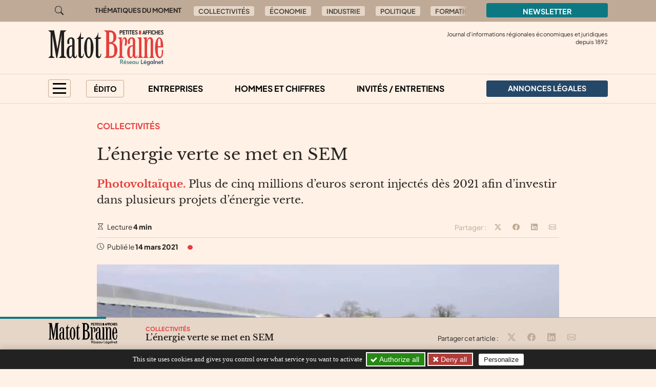

--- FILE ---
content_type: text/html; charset=utf-8
request_url: https://matot-braine.fr/au-sommaire/collectivites/l-energie-verte-se-met-en-sem
body_size: 11046
content:

	
	
	
	
	

	
	
	


	
	
	<!doctype html>
	<html lang="fr">
	<head><base href="https://matot-braine.fr/">
<meta charset="utf-8">
<meta name="viewport" content="width=device-width, initial-scale=1, shrink-to-fit=no">
<link rel="preconnect" href="https://www.google-analytics.com" crossorigin="anonymous">
<link rel="dns-prefetch" href="https://www.google-analytics.com">
<link rel="preconnect" href="https://www.googletagmanager.com" crossorigin="anonymous">
<link rel="dns-prefetch" href="https://www.googletagmanager.com">
<link rel="preload" importance="low" as="font" type="font/woff2" href="/squelettes/css/fonts/plus-jakarta-sans-v3-latin-regular.woff2" crossorigin>
<link rel="preload" importance="low" as="font" type="font/woff2" href="/squelettes/css/fonts/libre-baskerville-v14-latin-regular.woff2" crossorigin>
<link rel="preload" href="squelettes/img/icons.svg" as="image">
		<title>L’énergie verte se met en SEM - Les Petites Affiches Matot Braine</title>
<meta name="description" content="Photovolta&#239;que. Plus de cinq millions d&#039;euros seront inject&#233;s d&#232;s 2021 afin d&#039;investir dans plusieurs projets d&#039;&#233;nergie verte.">
<link rel="canonical" href="https://matot-braine.fr/au-sommaire/collectivites/l-energie-verte-se-met-en-sem">
<link rel='stylesheet' href='local/cache-css/f2bcd22f46af65ac4781d1fd7894b1fd.css?1757577290' type='text/css' /><link rel="stylesheet" href="/privacy/tac/am/styles.css?v=1.0.75" type="text/css">
<script defer src="/privacy/tac/am/scripts.basic.js?v=1.0.75" id="js-tac"></script>
<script defer src="local/cache-js/jsdyn-javascript_tac_js-a523610a.js?1757577290" id="js-tac-init"></script><script defer src='local/cache-js/5d448e46e84d28f1b85c0c9448666d5e.js?1757577290'></script>
<script defer type="text/javascript" id="tac-atinternet" src="local/cache-js/jsdyn-javascript_tac_atinternet_js-f00428f8.js?1757577290"></script>
<script defer type="text/javascript" id="tac-gtag" src="local/cache-js/jsdyn-javascript_tac_gtag_js-a0fd7db3.js?1757577290"></script>
<script defer type="text/javascript" id="tac-gtm" src="local/cache-js/jsdyn-javascript_tac_gtm_js-acd04551.js?1757577290"></script>
<script defer type="text/javascript" src="local/cache-js/bootstrap-custom.bundle-minify-699d.js?1759753031" id="js-bootstrap"></script>
<script defer type="text/javascript" src="local/cache-js/forumeco-minify-9a3f.js?1757577287" id="js-site"></script>
<script defer src="local/cache-js/instantpage-minify-cf8c.js?1757577287" type="module" importance="low"></script>
<link rel="apple-touch-icon" sizes="180x180" href="squelettes/sq_matotbraine/img/favicons/apple-touch-icon.png?v=2">
<link rel="icon" type="image/png" sizes="32x32" href="squelettes/sq_matotbraine/img/favicons/favicon-32x32.png?v=2">
<link rel="icon" type="image/png" sizes="16x16" href="squelettes/sq_matotbraine/img/favicons/favicon-16x16.png?v=2">
<link rel="manifest" href="squelettes/sq_matotbraine/img/favicons/site.webmanifest?v=2">
<link rel="mask-icon" href="squelettes/sq_matotbraine/img/favicons/safari-pinned-tab.svg?v=2" color="#b01f23">
<link rel="shortcut icon" href="squelettes/sq_matotbraine/img/favicons/favicon.ico?v=2">
<meta name="apple-mobile-web-app-title" content="Les Petites Affiches Matot Braine">
<meta name="application-name" content="Les Petites Affiches Matot Braine">
<meta name="msapplication-TileColor" content="#fff1e5">
<meta name="msapplication-config" content="squelettes/sq_matotbraine/img/favicons/browserconfig.xml?v=2">
<meta name="theme-color" content="#fff1e5">
<link rel="alternate" type="application/rss+xml" title="Syndiquer tout le site" href="spip.php?page=backend">
<meta name="generator" content="SPIP">
<meta property="og:url" content="https://matot-braine.fr/au-sommaire/collectivites/l-energie-verte-se-met-en-sem">
<meta property="og:type" content="article">
<meta property="og:site_name" content="Les Petites Affiches Matot Braine">
<meta property="og:title" content="L&#039;&#233;nergie verte se met en SEM">
<meta property="og:description" content="Photovolta&#239;que. Plus de cinq millions d&#039;euros seront inject&#233;s d&#232;s 2021 afin d&#039;investir dans plusieurs projets d&#039;&#233;nergie verte.">
<meta property="og:image" content="https://matot-braine.fr/local/cache-vignettes/L1200xH630/67c7d7dadc72e3d5a40ebf9b551af8-94155.png?1740648518">
<meta property="og:locale" content="fr_FR">
<meta property="article:published_time" content="2021-03-14T18:01:00Z">
<meta property="article:modified_time" content="2022-06-17T14:01:00Z">
<meta name="twitter:card" content="summary_large_image">
<meta name="twitter:title" content="L&#039;&#233;nergie verte se met en SEM">
<meta name="twitter:image" content="https://matot-braine.fr/local/cache-gd2/12/63244a9a114dbe2c633869bbffc39b.jpg?1740648519">

		
	
<!--seo_insere--></head>

	

	<body class="en-chargement page-article  page-article-barre-lecture">

		<div class="filtre-menu"></div>
<header class="header" role="banner">
<div class="skip-links">
<a class="skip-link btn btn-dark btn-lg" href="/au-sommaire/collectivites/l-energie-verte-se-met-en-sem#content">Aller au contenu</a>
<a class="skip-link btn btn-dark btn-lg" href="/au-sommaire/collectivites/l-energie-verte-se-met-en-sem#navigation">Aller au menu</a>
<a class="skip-link btn btn-dark btn-lg" href="/au-sommaire/collectivites/l-energie-verte-se-met-en-sem#footer">Aller au pied de page</a>
<a class="skip-link btn btn-dark btn-lg" href="/recherche">Aller à la recherche</a>
<a class="skip-link btn btn-dark btn-lg" href="/au-sommaire/collectivites/l-energie-verte-se-met-en-sem#gestioncookies">Panneau de configuration RGPD</a>
</div>
<div class="sup-header">
<div class="container">
<div class="row justify-content-between">
<div class="col-auto header-recherche">
<a href="/recherche">
<svg class="bi" width="32" height="32" fill="currentColor" aria-hidden="true"><use xlink:href="squelettes/img/icons.svg#search"/></svg>
<span class="visually-hidden">Aller à la recherche</span>
</a>
</div>
<div class="col d-none d-lg-flex header-thematiques">
<span id="thematiques-moment">Thématiques&nbsp;du&nbsp;moment</span>
<ul class="list-inline" aria-labelledby="thematiques-moment">
	
	
		<li class="list-inline-item"><a href="tag/collectivites-272" class="btn btn-tag">Collectivités</a></li>
	
		<li class="list-inline-item"><a href="tag/economie" class="btn btn-tag">Économie</a></li>
	
		<li class="list-inline-item"><a href="tag/industrie" class="btn btn-tag">Industrie</a></li>
	
		<li class="list-inline-item"><a href="tag/politique-257" class="btn btn-tag">Politique</a></li>
	
		<li class="list-inline-item"><a href="tag/formation-153" class="btn btn-tag">Formation</a></li>
	
		<li class="list-inline-item"><a href="tag/investissement" class="btn btn-tag">Investissement</a></li>
	
</ul></div>
<div class="col-8 col-md-4 col-lg-3">
<a href="la-newsletter/" class="btn btn-primary w-100">
Newsletter
</a>
</div>
</div>
</div>
</div>
<div class="header-infos" id="header-infos">
<div class="container">
<div class="row">
<div class="col-12 col-xl-4">
<a href="https://matot-braine.fr/" class="logo-site">
<img src="squelettes/sq_matotbraine/img/logo.svg" width="225" height="55" alt="Les Petites Affiches Matot Braine" class="img-fluid" loading="eager">
</a>
</div>
<div class="col-12 col-xl-8">
<span class="slogan">
Journal d'informations régionales économiques et juridiques<br> depuis
1892
</span>
</div>
</div>
</div>
</div>
<nav class="navbar navbar-expand" aria-label="Principale" id="navbar">
<div class="container">
<div id="navigation">
<ul class="navbar-nav">
<li class="nav-item dropdown dropdown-mega dropdown-mega-menu-principal">
<button class="nav-link btn btn-outline" id="dropdown-menu-principal" role="button" data-bs-toggle="dropdown" aria-haspopup="true" aria-expanded="false" aria-label="menu principal">
<span></span>
<span></span>
<span></span>
<span></span>
</button>
<div class="dropdown-menu" aria-labelledby="dropdown-menu-principal">
<div class="container">
<div class="row">
<div class="col-12 col-sm-6 col-md-5 col-lg-4">
<span class="intertitre" id="navigation-ausommaire">Au sommaire</span>
<ul class="navigation-rubriques" aria-labelledby="navigation-ausommaire">
<li><a href="au-sommaire/hommes-et-chiffres/">Hommes et chiffres</a></li>
<li><a href="au-sommaire/entreprises/">Entreprises</a></li>
<li><a href="au-sommaire/champagne-in-vino/">Champagne / In Vino</a></li>
<li><a href="au-sommaire/collectivites/">Collectivités</a></li>
<li><a href="au-sommaire/europe/">Europe</a></li>
<li><a href="au-sommaire/automobile/">Automobile</a></li>
<li><a href="au-sommaire/invites-entretiens/">Invités / Entretiens</a></li>
<li><a href="au-sommaire/sortir/">Sortir</a></li>
<li><a href="au-sommaire/politique/">Politique</a></li>
<li><a href="au-sommaire/informations-juridiques/">Informations Juridiques</a></li>
<li><a href="au-sommaire/quotidien/">Quotidien</a></li>
</ul>
</div>
<div class="col-12 mt-4 col-sm-6 mt-sm-0 col-md-7 col-lg-8 d-lg-flex flex-lg-column justify-content-lg-between">
<div>
<span class="intertitre">À la une</span>
<div class="row">
<div class="col-12 col-lg-6 col-xl-4">
<article class="article-mini  article-mini-image-logoarticle  article-mini-commun">
<picture>
<source srcset="local/cache-gd2/89/8644720513f04e9ff36b81ba08dad9.webp?1768776096, local/cache-gd2/59/ab63dddadd2fb2aa2bf4d28b91d091.webp?1768776096 1.7x" type="image/webp" width="282" height="180">
<source srcset="local/cache-gd2/16/980f68c3fe8c9604646e0f2db443de.jpg?1768776096" type="image/jpeg" width="282" height="180">
<img src='local/cache-gd2/16/980f68c3fe8c9604646e0f2db443de.jpg?1768776096' alt='' width='282' height='180' class='img-fluid' fetchpriority='low' loading='lazy' />
</picture>
<div class="article-mini-contenu">
<a href="au-sommaire/automobile/marche-auto-rien-ne-va-plus-13320" class="article-mini-titre">
<span class="tag-une" aria-hidden="true">UNE</span>
<span class="article-mini-titre-texte">Marché auto&nbsp;: rien ne va plus
</span>
</a>
</div>
</article></div>
<div class="col-12  d-none col-lg-6  d-lg-flex col-xl-4">
<article class="article-mini  article-mini-image-logoarticle">
<picture>
<source srcset="local/cache-gd2/45/0a5c2bcf923afaaf546bde604a12fc.webp?1768820527" type="image/webp" width="473" height="302">
<img src='local/cache-gd2/45/0a5c2bcf923afaaf546bde604a12fc.webp?1768820527' alt='' width='473' height='302' class='img-fluid' fetchpriority='low' loading='lazy' />
</picture>
<div class="article-mini-contenu">
<a href="au-sommaire/entreprises/4-2-millions-d-euros-pour-faire-renaitre-le-musee-de-la-resistance" class="article-mini-titre">
<span class="tag-une" aria-hidden="true">UNE</span>
<span class="article-mini-titre-texte">4,2 millions d&#8217;euros pour faire renaître le Musée de la Résistance
</span>
</a>
</div>
</article></div>
<div class="col-12  d-none col-lg-6  d-lg-none col-xl-4  d-xl-flex">
<article class="article-mini  article-mini-image-logoarticle">
<picture>
<source srcset="local/cache-gd2/da/27a6c292466b0ce52a8cdfa9dd178b.webp?1768778321, local/cache-gd2/5c/2d3eabf3502f57ce52022f03b38e74.webp?1768778321 1.7x" type="image/webp" width="282" height="180">
<source srcset="local/cache-gd2/80/d8f1c7a9e05e2911ba1f8d1e3be8ad.jpg?1768778321" type="image/jpeg" width="282" height="180">
<img src='local/cache-gd2/80/d8f1c7a9e05e2911ba1f8d1e3be8ad.jpg?1768778321' alt='' width='282' height='180' class='img-fluid' fetchpriority='low' loading='lazy' />
</picture>
<div class="article-mini-contenu">
<a href="au-sommaire/entreprises/sebastien-rhul-nouveau-gerant-d-arc-elec-a-revin" class="article-mini-titre">
<span class="tag-une" aria-hidden="true">UNE</span>
<span class="article-mini-titre-texte">Sébastien Rhul, nouveau gérant d’ARC-Elec à Revin
</span>
</a>
</div>
</article></div>
</div>
</div>
<div>
<span class="intertitre mb-4">Vite lu</span>
<div class="navigation-breves">
<div class="container">
<div class="row">
<div class="col-12 col-lg-6 col-xl-4">
<a href="vite-lu/#breve4240" class="breve-mini">
	
		<div class="breve-mini-titre">26 millions d’euros investis dans des rails recyclés et bas carbone
</div>
		<div class="breve-mini-publie">
			<svg class="bi bi-va bi-mr" fill="currentColor" aria-hidden="true"><use xlink:href="squelettes/img/icons.svg#clock"/></svg> 23 janvier 2026 à 07h30
		</div>
	</a></div>
<div class="col-12  d-none col-lg-6  d-lg-flex col-xl-4">
<a href="vite-lu/#breve4239" class="breve-mini">
	
		<div class="breve-mini-titre">Le chantier de la plus grande crèche de l’Aisne va débuter
</div>
		<div class="breve-mini-publie">
			<svg class="bi bi-va bi-mr" fill="currentColor" aria-hidden="true"><use xlink:href="squelettes/img/icons.svg#clock"/></svg> 23 janvier 2026 à 07h30
		</div>
	</a></div>
<div class="col-12  d-none col-lg-6  d-lg-none col-xl-4  d-xl-flex">
<a href="vite-lu/#breve4248" class="breve-mini">
	
		<div class="breve-mini-titre">Futur campus de Reims de NEOMA, installation dans les nouveaux locaux décalée à janvier 2027
</div>
		<div class="breve-mini-publie">
			<svg class="bi bi-va bi-mr" fill="currentColor" aria-hidden="true"><use xlink:href="squelettes/img/icons.svg#clock"/></svg> 22 janvier 2026 à 14h00
		</div>
	</a></div>
</div>
</div>
</div>
</div>
</div>
</div>
</div>
</div>
</li>
<li class="nav-item dropdown dropdown-mega dropdown-mega-editos">
<button class="nav-link btn btn-outline" id="dropdown-editos" role="button" data-bs-toggle="dropdown" aria-haspopup="true" aria-expanded="false">
Édito
</button>
<div class="dropdown-menu" aria-labelledby="dropdown10">
<div class="container">
<div class="row">
<div class="col-12 col-lg-4 d-lg-flex flex-lg-column justify-content-lg-between">
<span class="intertitre mb-4">Humeurs</span>
<article class="humeur-mini  humeur-mini-image-logoarticle">
<div class="humeur-mini-entete">
<picture>
<source srcset="local/cache-gd2/3c/b32db29ca2faf025c51c92fa5c5339.webp?1768776891, local/cache-gd2/d8/5fb4d8576bbead3718061d3343a5ce.webp?1768776891 1.7x" type="image/webp" width="70" height="70">
<source srcset="local/cache-gd2/06/56681b013406c3ec227b119994f45d.jpg?1768776891" type="image/jpeg" width="70" height="70">
<img src='local/cache-gd2/06/56681b013406c3ec227b119994f45d.jpg?1768776891' alt='Cercle vicieux' width='70' height='70' class='img-fluid' fetchpriority='auto' loading='' />
</picture>
<div>
<span class="humeur-mini-rubrique">Humeur</span>
<span class="humeur-mini-auteur">
Benjamin Busson
</span>
</div>
</div>
<span><a href="edito/humeur/cercle-vicieux" class="humeur-mini-titre">Cercle vicieux
</a> </span>
</article><hr>
<article class="humeur-mini  humeur-mini-image-logoarticle">
<div class="humeur-mini-entete">
<picture>
<source srcset="local/cache-gd2/98/d5394ccc951933b4b26d23afc6d68b.webp?1768207745, local/cache-gd2/a1/cacee0e3fe4f8d98c9810c7965d83e.webp?1768207746 1.7x" type="image/webp" width="70" height="70">
<source srcset="local/cache-gd2/7e/24a70eb4ebebca928597ae8e5b8baa.jpg?1768207745" type="image/jpeg" width="70" height="70">
<img src='local/cache-gd2/7e/24a70eb4ebebca928597ae8e5b8baa.jpg?1768207745' alt='House of cards' width='70' height='70' class='img-fluid' fetchpriority='auto' loading='' />
</picture>
<div>
<span class="humeur-mini-rubrique">Humeur</span>
<span class="humeur-mini-auteur">
Benjamin Busson
</span>
</div>
</div>
<span><a href="edito/humeur/house-of-cards" class="humeur-mini-titre">House of cards
</a> </span>
</article></div>
<div class="col-12 mt-5 col-lg-4 mt-lg-0 d-lg-flex flex-lg-column justify-content-lg-between">
<span class="intertitre mb-4">Opinions</span>
<article class="article-mini">
<div class="article-mini-contenu">
<span>
<a href="edito/opinions/plfss-l-udes-propose-des-amendements-en-faveur-des-entreprises-de-l-economie" class="article-mini-titre">
<span class="article-mini-titre-texte">PLFSS&nbsp;: L’UDES propose des amendements en faveur des entreprises de l’économie sociale et solidaire
</span>
</a>
</span>
<span class="article-mini-publie">
<svg class="bi bi-va bi-mr" fill="currentColor" aria-hidden="true"><use xlink:href="squelettes/img/icons.svg#clock"/></svg> Publié le 19 janvier 2026 
</span>
</div>
</article><hr>
<article class="article-mini">
<div class="article-mini-contenu">
<span>
<a href="edito/opinions/gerald-darmanin-installe-le-parquet-national-anticriminalite-organisee-pnaco-au" class="article-mini-titre">
<span class="article-mini-titre-texte">Gérald Darmanin installe le Parquet National Anticriminalité Organisée (PNACO) au Tribunal judiciaire de Paris
</span>
</a>
</span>
<span class="article-mini-publie">
<svg class="bi bi-va bi-mr" fill="currentColor" aria-hidden="true"><use xlink:href="squelettes/img/icons.svg#clock"/></svg> Publié le 12 janvier 2026 
</span>
</div>
</article></div>
<div class="col-12 mt-4 col-lg-4 mt-lg-0">
<article class="liendessin">
<span class="intertitre mb-5">Le dessin du jour</span>
<a href="edito/Faro/le-regard-de-faro-13360">	
<picture>
<source srcset="local/cache-gd2/7c/882971c532041dd669e833da4b2f59.webp?1769156783, local/cache-gd2/7c/882971c532041dd669e833da4b2f59.webp?1769156783 1.5x" type="image/webp">
<img
src="local/cache-gd2/41/2bdb73d9356d4bd92957fa3076d45b.png?1769156782" class='img-fluid liendessin-dessin' width='282' height='220' alt='Le regard de Faro du 23 janvier 2026' loading='lazy' />
</picture>
<img src="squelettes/img/faro.svg" class="liendessin-signature" alt="Faro" loading="lazy">
</a>
</article>
</div>
</div>
</div>
</div>
</li>
<li class="nav-item d-none d-lg-block">
<a href="au-sommaire/entreprises/" class="nav-link">Entreprises</a>
</li>
<li class="nav-item d-none d-lg-block">
<a href="au-sommaire/hommes-et-chiffres/" class="nav-link">Hommes et chiffres</a>
</li>
<li class="nav-item d-none d-lg-block">
<a href="au-sommaire/invites-entretiens/" class="nav-link">Invités / Entretiens</a>
</li>
<li class="nav-item nav-item-al">
<a href="annonces-legales/" class="nav-link btn btn-secondary btn-annonces-legales">
<img src="squelettes/img/mariane.svg" alt="Annonces légales" width="30" height="21"><span>Annonces légales</span>
</a>
</li>
</ul>
</div>
</div>
</nav>
</header>

		
		
		


		
		
		


		
		
		


		
		
		


		
		
		


		

		
			<div class="container">
	<div class="row">
		
		<main class="col col-lg-10 offset-lg-1 article article-normal">

			<div class="article-header">

				
					<a href="au-sommaire/collectivites/" class="rubrique-lien rubrique-courante">Collectivités</a>
				

				<h1>L’énergie verte se met en SEM
</h1>

				<div class="chapo"><p><strong>Photovoltaïque.</strong> Plus de cinq millions d’euros seront injectés dès 2021 afin d’investir dans plusieurs projets d’énergie verte.</p></div>

				<div class="article-outils d-flex justify-content-between">
<div>
<svg class="bi bi-va" fill="currentColor" aria-hidden="true"><use xlink:href="squelettes/img/icons.svg#hourglass"/></svg> Lecture <strong>4 min</strong>
</div>
<div class="d-print-none outils-partage">
<ul class="d-none d-lg-inline-block list-inline">
<li class="list-inline-item">
<span class="partage-titre" aria-hidden="true">
Partager :
</span>
</li>
<li class="list-inline-item">
<button type="button" class="sharer tooltip-title" data-sharer="twitter" data-bs-title="Partager cet article sur Twitter" aria-label="Partager cet article sur X (Twitter)" data-title="L&#039;&#233;nergie verte se met en SEM" data-url="https://matot-braine.fr/au-sommaire/collectivites/l-energie-verte-se-met-en-sem">
<svg class="bi bi-va" fill="currentColor" aria-hidden="true"><use xlink:href="squelettes/img/icons.svg#twitter-x"/></svg>
</button>
</li>
<li class="list-inline-item">
<button type="button" class="sharer tooltip-title" data-sharer="facebook" data-bs-title="Partager cet article sur Facebook" aria-label="Partager cet article sur Facebook" data-url="https://matot-braine.fr/au-sommaire/collectivites/l-energie-verte-se-met-en-sem">
<svg class="bi bi-va" fill="currentColor" aria-hidden="true"><use xlink:href="squelettes/img/icons.svg#facebook"/></svg>
</button>
</li>
<li class="list-inline-item">
<button type="button" class="sharer tooltip-title" data-sharer="linkedin" data-bs-title="Partager cet article sur Linkedin" aria-label="Partager cet article sur Linkedin" data-url="https://matot-braine.fr/au-sommaire/collectivites/l-energie-verte-se-met-en-sem">
<svg class="bi bi-va" fill="currentColor" aria-hidden="true"><use xlink:href="squelettes/img/icons.svg#linkedin"/></svg>
</button>
</li>
<li class="list-inline-item">
<button type="button" class="sharer tooltip-title" data-sharer="email" data-bs-title="Partager cet article par email" aria-label="Partager cet article par email" data-title="Article du site « Les Petites Affiches Matot Braine »" data-url="https://matot-braine.fr/au-sommaire/collectivites/l-energie-verte-se-met-en-sem" data-subject="L&#039;&#233;nergie verte se met en SEM" data-to="votre@destinataire.com">
<svg class="bi bi-va" fill="currentColor" aria-hidden="true"><use xlink:href="squelettes/img/icons.svg#envelope"/></svg>
</button>
</li>
</ul>
</div>
</div>				<div class="article-infos">
<ul class="list-inline">
<li class="list-inline-item">
<svg class="bi bi-va" fill="currentColor" aria-hidden="true"><use xlink:href="squelettes/img/icons.svg#clock"/></svg>  Publié le <time datetime="2021-03-14T18:01:00Z">14 mars 2021</time>
</li>
<li class="list-inline-item d-none d-md-inline info-separateur"><svg class="bi bi-va" fill="currentColor" aria-hidden="true"><use xlink:href="squelettes/img/icons.svg#circle-fill"/></svg></li>
</ul>
</div>
			</div>



			
			 

				<div class="texte"><span class="img-spip-container">
<figure  role="group" class="img-spip img-spip-center" aria-label="La SEML &#171; EnR &#187; vise au d&#233;veloppement massif de projets de production d&#039;&#233;nergie renouvelables dans les Ardennes. ">
<picture>
<source   media="(max-width: 575px)" srcset="local/cache-gd2/8e/02d64830b0c936471138f22a1b5ed1.webp?1753114683 1.7x" type="image/webp" width="735" height="595">
<source srcset="local/cache-gd2/5b/bd4f2c332e33b25510ec43681d5613.webp?1753114682" type="image/webp" width="1250" height="1012">
<img src='local/cache-gd2/5b/bd4f2c332e33b25510ec43681d5613.webp?1753114682' alt='' width='1250' height='1012' fetchpriority='low' loading='lazy' />
</picture>
<figcaption class="img-spip-legende-tout">
<span class="img-spip-legende-description">La SEML &#171;&nbsp;EnR&nbsp;&#187; vise au développement massif de projets de production d’énergie renouvelables dans les Ardennes.
</span></figcaption>
</figure>
</span> 
<p>En accord avec le groupe technique transition énergétique, piloté par la sous-préfète de Rethel, Ardennes Développement a été missionné pour encadrer une étude visant à mettre en place un outil de financement et de soutien aux projets &#171;&nbsp;EnR&nbsp;&#187; dans les Ardennes. Tous les partenaires de la future société d’économie mixte ardennaise &#171;&nbsp;Energies Renouvelables&nbsp;&#187; se sont déjà réunis deux fois.</p>
<p>Il y avait là&nbsp;: le Conseil régional Grand est, le Conseil départemental, les sept intercommunalités territoriales, la CCI, Ardennes Développement mais aussi la banque des Territoires, la Caisse d’Epargne Grand Est Europe et COVEA qui regroupe MAAF, MMA et GMF.</p>
<p>Ces différents acteurs ont commencé à réfléchir aux opérations d’énergie renouvelable (méthanisation, photovoltaïque, éolien, etc.) dans lesquelles ils pourraient être amenés à investir en fonds propres ou quasi fonds propres sur le territoire. L’idée étant de favoriser l’émergence et la réalisation de projets en intervenant en tant qu’investisseurs, aux côtés des porteurs de projets, et en définissant avec eux les modalités de sortie. L’outil ainsi constitué pouvant se retirer progressivement, voire rester si besoin. Accompagnée de cabinets spécialisés et en lien étroit avec la gouvernance du pacte, l’agence économique Ardennes Développement a déjà lancé des études aussi bien pour la mise en place de la structure de financement que pour élaborer des propositions d’investissement dans les projets &#171;&nbsp;EnR&nbsp;&#187; du territoire.</p>
<p>La Société d’économie mixte locale, forme juridique la plus adaptée, aura donc une triple mission&nbsp;:</p>
<ul class="spip" role="list"><li> Le développement et le portage de projets de production d’énergies renouvelables.</li><li> L’acquisition et la cession d’ouvrages de production d’énergies renouvelables.</li><li> La prise de participation au capital de toutes sociétés ayant pour objet le développement,le portage ou l’exploitation de projets de production d’énergies renouvelables.</li></ul>
<p>Dans cette perspective, la région Grand Est qui a pour objectif de multiplier par 15 la puissance photovoltaïque d’ici 2050 en installant 180 MW de panneaux solaires pendant 30 ans a d’ores et déjà choisi d’investir à hauteur de 1,7 millions d’euros dans la SEML.</p>
<h2 class="spip">UNE CENTRALE PHOTOVOLTAÏQUE AU SOL À REGNIOWEZ</h2>
<p>Le développement durable et la transition écologique étant inscrits<br class='autobr' />
dans les objectifs et missions stratégiques du réseau consulaire, la CCI des Ardennes, lors de sa dernière assemblée générale, a pour sa part décidé de participer à hauteur de 250000€, soit 5% du capital envisagé.</p>
<p>Plus de cinq millions d’euros devaient ainsi être réunis et injectés dès 2021 afin d’investir dans plusieurs projets. De prochaines assemblées sont d’ores et déjà programmées sur le sujet pour évoquer la création d’une unité de production d’hydroélectricité ainsi que de deux parcs photovoltaïques au sol.<br class='autobr' />
On sait déjà que dans le cadre de l’action &#171;&nbsp;Développer l’énergie solaire&nbsp;&#187; du Pacte Ardennes, le conseil départemental souhaite la mise en œuvre d’une centrale photovoltaïque au sol sur le site de l’ancienne base de l’OTAN à Regniowez, propriété de la collectivité et désaffectée en 1967.</p>
<p>Un projet pour lequel le CD 08 a d’ailleurs lancé un appel d’offre public européen le 24 octobre 2020 pour trouver l&#8217;entreprise jugée la plus apte.</p></div>

				
				
			

			 

				
				

				
			


		</main>

	</div>
</div>

<aside aria-labelledby="poursuivre-lecture">
	<section class="navigation-article d-print-none">
		<div class="container">
			<div class="row">
				<div class="col-12 col-md-6 col-xl-4 offset-xl-2 poursuivre-meme-theme">
					<nav aria-labelledby="meme-theme">
						<h2>Sur le même thème</h2>
						<ul class="list-inline">
						
							<li class="list-inline-item"><a href="au-sommaire/collectivites/" class="btn btn-tag">Collectivités</a></li>
						
						
							<li class="list-inline-item"><a href="tag/ardennes" class="btn btn-tag">Ardennes</a></li>
						
						
							<li class="list-inline-item"><a href="tag/developpement" class="btn btn-tag">Développement</a></li>
						
						</ul>
					</nav>
				</div>
				<div class="col-12 col-md-6 col-xl-4">
					<h2>Publié récemment</h2>
					
					<article class="article-mini  article-mini-image-logoarticle">
<picture>
<source srcset="local/cache-gd2/10/ff0b4a8df59bf707c5bd12ee84ed96.webp?1768820362, local/cache-gd2/85/0d4cbf3c39e0f5cc444f578063677f.webp?1768820362 1.7x" type="image/webp" width="392" height="180">
<source srcset="local/cache-gd2/34/56a4802d9fb533d82f3ac725440835.jpg?1768820362" type="image/jpeg" width="392" height="180">
<img src='local/cache-gd2/34/56a4802d9fb533d82f3ac725440835.jpg?1768820362' alt='' width='392' height='180' class='img-fluid' fetchpriority='low' loading='lazy' />
</picture>
<div class="article-mini-contenu">
<h3>
<a href="au-sommaire/collectivites/la-cour-d-appel-de-reims-dans-le-top-5-des-meilleures-performances-nationales" class="article-mini-titre">
<span class="tag-une" aria-hidden="true">UNE</span>
<span class="article-mini-titre-texte">La Cour d’appel de Reims dans le top 5 des meilleures performances nationales
</span>
</a>
</h3>
<span class="article-mini-publie">
<svg class="bi bi-va bi-mr" fill="currentColor" aria-hidden="true"><use xlink:href="squelettes/img/icons.svg#clock"/></svg> Publié le 21 janvier 2026 
</span>
</div>
</article>					
				</div>
			</div>
		</div>
	</section>

	
	
	<section class="poursuivre-lecture-article d-print-none">
		<div class="container">
			<div class="row">
				<div class="col">
					<nav aria-labelledby="poursuivre-lecture">
						<h2 class="intertitre" id="poursuivre-lecture">Poursuivre la lecture</h2>
						<div class="row">
							
							<div class="col-12 col-sm-6 col-lg-3">
								<article class="article-mini  article-mini-image-logoarticle">
<picture>
<source srcset="local/cache-gd2/10/a41746d63796b8bbfa4b7063e2c6e9.webp?1768820433, local/cache-gd2/22/aaf3ef025e1889ee9e7f70aa3f53a0.webp?1768820434 1.7x" type="image/webp" width="282" height="180">
<source srcset="local/cache-gd2/20/2355cda3dd016fef5c6e32a666a76f.jpg?1768820433" type="image/jpeg" width="282" height="180">
<img src='local/cache-gd2/20/2355cda3dd016fef5c6e32a666a76f.jpg?1768820433' alt='' width='282' height='180' class='img-fluid' fetchpriority='low' loading='lazy' />
</picture>
<div class="article-mini-contenu">
<h3>
<a href="au-sommaire/collectivites/vers-une-interdiction-formelle-des-produits-non-europeens-dans-les-cantines-des" class="article-mini-titre">
<span class="tag-une" aria-hidden="true">UNE</span>
<span class="article-mini-titre-texte">Vers une interdiction formelle des produits non-européens dans les cantines des collèges marnais
</span>
</a>
</h3>
<span class="article-mini-chapo"><strong>Marne.</strong> La conférence de presse du Département de la Marne, portant sur l’agriculture locale, peut paraître symbolique. Elle illustre cependant la volonté politique des élus marnais d’apporter des solutions de terrain face à la perte de souveraineté alimentaire de la France. Et pourquoi l’agriculture ne serait-elle pas une véritable compétence du Département&nbsp;?</span>
</div>
</article>							</div>
							
							<div class="col-12 col-sm-6 col-lg-3">
								<article class="article-mini  article-mini-image-logoarticle">
<picture>
<source srcset="local/cache-gd2/66/14c426f68f0aa1272b1a4b33ddb9b9.webp?1768234350, local/cache-gd2/24/323ad593fb661723375dce4e3e8e5c.webp?1768234351 1.7x" type="image/webp" width="282" height="180">
<source srcset="local/cache-gd2/4b/d698627264aee1446fb56deb11ef75.jpg?1768234350" type="image/jpeg" width="282" height="180">
<img src='local/cache-gd2/4b/d698627264aee1446fb56deb11ef75.jpg?1768234350' alt='' width='282' height='180' class='img-fluid' fetchpriority='low' loading='lazy' />
</picture>
<div class="article-mini-contenu">
<h3>
<a href="au-sommaire/collectivites/plombe-par-l-inflation-le-pouvoir-d-achat-a-baisse-dans-le-grand-est" class="article-mini-titre">
<span class="tag-une" aria-hidden="true">UNE</span>
<span class="article-mini-titre-texte">Plombé par l’inflation, le pouvoir d’achat a baissé dans le Grand Est
</span>
</a>
</h3>
<span class="article-mini-chapo"><strong>Grand Est.</strong> Victime de l’inflation, le pourvoir d’achat dans le Grand Est, avec un salaire moyen de 2 640 euros, et légèrement inférieur à celui de la France de province, a baissé de 0,6% en euros constants en 2023, selon la dernière étude de l’INSEE. Une perte surtout sensible chez les cadres, les professions intermédiaires et les employés, également plus sensibles chez les hommes que chez les femmes.</span>
</div>
</article>							</div>
							
							<div class="col-12 col-sm-6 col-lg-3">
								<article class="article-mini  article-mini-image-logoarticle">
<picture>
<source srcset="local/cache-gd2/95/062147f1f9802c01e15b1ce676fde4.webp?1767794263, local/cache-gd2/d9/63cde8dfc922f06a7635071d133452.webp?1767794263 1.7x" type="image/webp" width="282" height="180">
<source srcset="local/cache-gd2/b7/055b21af32df6ed50347a452732d9c.jpg?1767794263" type="image/jpeg" width="282" height="180">
<img src='local/cache-gd2/b7/055b21af32df6ed50347a452732d9c.jpg?1767794263' alt='' width='282' height='180' class='img-fluid' fetchpriority='low' loading='lazy' />
</picture>
<div class="article-mini-contenu">
<h3>
<a href="au-sommaire/collectivites/dans-un-grand-est-en-stagnation-demographique-reims-perd-pres-de-5-000" class="article-mini-titre">
<span class="tag-une" aria-hidden="true">UNE</span>
<span class="article-mini-titre-texte">Reims perd près de 5 000 habitants en six ans
</span>
</a>
</h3>
<span class="article-mini-chapo"><strong>Grand Est.</strong> D’un recensement à l’autre, entre 2017 et 2023, le Grand Est accuse une quasi-stagnation de sa population, comme quatre autres régions métropolitaines. Cette situation démographique résulte d’un solde migratoire positif et d’un solde naturel déficitaire. Au rang des grandes villes de la région, Reims accuse, dernière Mulhouse, le 2e solde migratoire déficitaire le plus important.</span>
</div>
</article>							</div>
							
							<div class="col-12 col-sm-6 col-lg-3">
								<article class="article-mini  article-mini-image-logoarticle">
<picture>
<source srcset="local/cache-gd2/2f/86b518462a864719568ab8c8be72fe.webp?1767795574, local/cache-gd2/b7/b7ead039fd2697dd8e4ff8e63f895d.webp?1767795574 1.7x" type="image/webp" width="282" height="180">
<source srcset="local/cache-gd2/37/64dcb857dc32f9b706d8bac9fb9fbb.jpg?1767795574" type="image/jpeg" width="282" height="180">
<img src='local/cache-gd2/37/64dcb857dc32f9b706d8bac9fb9fbb.jpg?1767795574' alt='' width='282' height='180' class='img-fluid' fetchpriority='low' loading='lazy' />
</picture>
<div class="article-mini-contenu">
<h3>
<a href="au-sommaire/collectivites/saint-quentin-transforme-la-transition-ecologique-en-atout-economique" class="article-mini-titre">
<span class="tag-une" aria-hidden="true">UNE</span>
<span class="article-mini-titre-texte">Saint-Quentin transforme la transition écologique en atout économique
</span>
</a>
</h3>
<span class="article-mini-chapo"><strong>Transition énergétique.</strong> Avec la publication de son Rapport Développement Durable 2025, Saint-Quentin confirme sa stratégie, par la preuve et les chiffres. Résultats mesurables, investissements massifs et reconnaissance européenne&nbsp;: la sous-préfecture s’impose comme un territoire pilote de la transition.</span>
</div>
</article>							</div>
							
						</div>
					</nav>
				</div>
			</div>
		</div>
	</section>
	

</aside>
<div class="barre-lecture" aria-hidden="true">
		<div id="progression"></div>
		<div class="container h-100">
			<div class="row align-items-stretch h-100">
				<div class="col-4 col-md-2 d-flex align-items-center barre-lecture-col">
					<a href="https://matot-braine.fr/" tabindex="-1">
						<img src="squelettes/sq_matotbraine/img/logo.svg" width="135" height="33" alt="Les Petites Affiches Matot Braine" class="img-fluid barre-lecture-logo">
					</a>
				</div>
				<div class="col-8 col-md-6 d-flex align-items-center barre-lecture-col">
					<div class="barre-lecture-article d-flex align-items-center">
						<div>
							
							<a href="au-sommaire/collectivites/" class="barre-lecture-rubrique" tabindex="-1">
								Collectivités
							</a>
							
							<span>L’énergie verte se met en SEM
</span>
						</div>
					</div>
				</div>
				<div class="d-none d-md-flex col-md-4 align-items-end barre-lecture-col article-outils barre-lecture-partage">
					<ul class="list-inline">
						<li class="list-inline-item d-block d-xl-inline-block">
							<span class="partage-titre" aria-hidden="true">
								Partager cet article :
							</span>
						</li>
						<li class="list-inline-item">
							<button type="button" tabindex="-1" class="sharer tooltip-title" data-sharer="twitter" data-bs-title="Partager cet article sur X (Twitter)" aria-label="Partager cet article sur X (Twitter)" data-title="L&#039;&#233;nergie verte se met en SEM" data-url="https://matot-braine.fr/au-sommaire/collectivites/l-energie-verte-se-met-en-sem">
								<svg class="bi bi-va" fill="currentColor" aria-hidden="true"><use xlink:href="squelettes/img/icons.svg#twitter-x"/></svg>
							</button>
						</li>
						<li class="list-inline-item">
							<button type="button" tabindex="-1" class="sharer tooltip-title" data-sharer="facebook" data-bs-title="Partager cet article sur Facebook" aria-label="Partager cet article sur Facebook" data-url="https://matot-braine.fr/au-sommaire/collectivites/l-energie-verte-se-met-en-sem">
								<svg class="bi bi-va" fill="currentColor" aria-hidden="true"><use xlink:href="squelettes/img/icons.svg#facebook"/></svg>
							</button>
						</li>
						<li class="list-inline-item">
							<button type="button" tabindex="-1" class="sharer tooltip-title" data-sharer="linkedin" data-bs-title="Partager cet article sur Linkedin" aria-label="Partager cet article sur Linkedin" data-url="https://matot-braine.fr/au-sommaire/collectivites/l-energie-verte-se-met-en-sem">
								<svg class="bi bi-va" fill="currentColor" aria-hidden="true"><use xlink:href="squelettes/img/icons.svg#linkedin"/></svg>
							</button>
						</li>
						<li class="list-inline-item">
							<button type="button" tabindex="-1" class="sharer tooltip-title" data-sharer="email" data-bs-title="Partager cet article par email" aria-label="Partager cet article par email" data-title="Article du site « Les Petites Affiches Matot Braine »" data-url="https://matot-braine.fr/au-sommaire/collectivites/l-energie-verte-se-met-en-sem" data-subject="L&#039;&#233;nergie verte se met en SEM" data-to="votre@destinataire.com">
								<svg class="bi bi-va" fill="currentColor" aria-hidden="true"><use xlink:href="squelettes/img/icons.svg#envelope"/></svg>
							</button>
						</li>
					</ul>
				</div>
			</div>
		</div>
	</div>		


		<footer id="footer" class="footer" role="contentinfo">
	<h2 class="visually-hidden">Bas de page</h2>
	<div class="container">
		<div class="row pt-5 d-md-flex align-items-stretch">
			<div class="col-12 mb-3 col-sm-6 col-lg-4 mb-lg-0 d-flex">
				<article class="footer-bloc">
					<div>
						<h3>L'actualité juridique et économique locale en un coup d'œil</h3>
						<p>Curieux, acteur de la vie locale, ne manquez pas l'information du jour qu'il faut retenir.</p>
					</div>
					<div>
						
						 
							<a href="la-newsletter/" class="btn btn-primary">
						
						
						
							Newsletter
						</a>
					</div>
				</article>
			</div>
			<div class="col-12 mb-3 col-sm-6 col-lg-4 mb-lg-0 d-flex">
				
				<article class="footer-bloc footer-bloc-annonceslegales">
					<div>
						<h3><svg class="bi bi-va" fill="currentColor" aria-hidden="true"><use xlink:href="squelettes/img/icons.svg#cocarde"/></svg>Insertions judiciaires et légales</h3>
						<p>
							 
								Consultez les <strong>annonces légales</strong> relatives à la vie et aux statuts des entreprises, des sociétés et des fonds de commerce pour la Marne, l'Aisne, les Ardennes et l'Aube.
							
							
							
						</p>
					</div>
					<div>
						<a href="annonces-legales/" class="btn btn-secondary">Annonces légales</a>
					</div>
				</article>
				
			</div>
			<div class="col-12 mb-3 col-lg-4 mb-lg-0 d-flex">
				<article class="footer-bloc">
					<div>
						<h3>Et sur les réseaux...</h3>
						<p>
							En nous suivant sur les réseaux, vous êtes assurés de ne manquer aucun temps fort, d'être informé avant les autres des dossiers et des interviews publiés par la rédaction.
						</p>
					</div>
					<div>
						<ul class="list-inline reseaux-sociaux">
							 
								<li class="list-inline-item">
									<a href="https://fr-fr.facebook.com/matotbraine/" target="_blank">
										<svg width="200" height="200" fill="currentColor" aria-labelledby="facebookTitle">
											<title id="facebookTitle">Facebook</title>
											<use xlink:href="squelettes/img/icons.svg#facebook"/>
										</svg>
									</a>
								</li>
								<li class="list-inline-item">
									<a href="https://twitter.com/matotbraine" target="_blank">
										<svg xmlns="http://www.w3.org/2000/svg" width="16" height="16" fill="currentColor" class="bi bi-twitter-x" viewBox="0 0 16 16">
										  <path d="M12.6.75h2.454l-5.36 6.142L16 15.25h-4.937l-3.867-5.07-4.425 5.07H.316l5.733-6.57L0 .75h5.063l3.495 4.633L12.601.75Zm-.86 13.028h1.36L4.323 2.145H2.865l8.875 11.633Z"></path>
										</svg>
									</a>
								</li>
								<li class="list-inline-item">
									<a href="https://fr.linkedin.com/company/matotbraine" target="_blank">
										<svg width="200" height="200" fill="currentColor" aria-labelledby="linkedinTitle">
											<title id="linkedinTitle">Linkedin</title>
											<use xlink:href="squelettes/img/icons.svg#linkedin"/>
										</svg>
									</a>
								</li>
							
							
							
							<li class="list-inline-item">
								<a href="spip.php?page=backend">
									<svg width="200" height="200" fill="currentColor" aria-labelledby="rssTitle">
										<title id="rssTitle">Flux RSS</title>
										<use xlink:href="squelettes/img/icons.svg#rss"/>
									</svg>
								</a>
							</li>
						</ul>
					</div>
				</article>
			</div>
		</div>
	</div>
	<nav class="sub-footer">
		<div class="container">
			<div class="row justify-content-between">
				<div class="col-12 col-md-6 col-lg-4">
					<section>
						<h3>Rubriques</h3>
						
						<ul class="list-unstyled">
							
							<li><a href="au-sommaire/hommes-et-chiffres/">Hommes et chiffres</a></li>
							
							<li><a href="au-sommaire/entreprises/">Entreprises</a></li>
							
							<li><a href="au-sommaire/champagne-in-vino/">Champagne / In Vino</a></li>
							
							<li><a href="au-sommaire/collectivites/">Collectivités</a></li>
							
							<li><a href="au-sommaire/europe/">Europe</a></li>
							
							<li><a href="au-sommaire/automobile/">Automobile</a></li>
							
							<li><a href="au-sommaire/dossier-immobilier/">Dossier Immobilier</a></li>
							
							<li><a href="au-sommaire/invites-entretiens/">Invités / Entretiens</a></li>
							
							<li><a href="au-sommaire/sortir/">Sortir</a></li>
							
							<li><a href="au-sommaire/politique/">Politique</a></li>
							
							<li><a href="au-sommaire/informations-juridiques/">Informations Juridiques</a></li>
							
							<li><a href="au-sommaire/quotidien/">Quotidien</a></li>
							
							<li><a href="au-sommaire/droit-chiffres/">Droit &amp; Chiffres</a></li>
							
						</ul>
						
					</section>
				</div>
				<div class="col-12 col-md-6 col-lg-4">
					<section>
						<h3>L'actualité dans votre département</h3>
						<ul class="list-unstyled">
							
								<li><a href="tag/aisne">Aisne</a></li>
							
								<li><a href="tag/ardennes">Ardennes</a></li>
							
								<li><a href="tag/aube">Aube</a></li>
							
								<li><a href="tag/haute-marne">Haute-Marne</a></li>
							
								<li><a href="tag/marne">Marne</a></li>
							
							
							
						</ul>
					</section>
					
					<section>
						<h3>Annexes</h3>
						<ul class="list-unstyled">
							
								<li><a href="annexes/contacter-matot-braine">Contacter Matot Braine</a></li>
							
								<li><a href="annexes/mentions-legales">Mentions légales</a></li>
							
								<li><a href="annexes/politique-de-confidentialite">Politique de confidentialité</a></li>
							
							 
								<li><a href="/au-sommaire/collectivites/l-energie-verte-se-met-en-sem#gestioncookies" role="button">Gestion des cookies</a></li>
							
						</ul>
					</section>
					
				</div>
				<div class="col-12 col-md-6 col-lg-4">

					<section>
						<h3>Insertions judiciaires et légales</h3>
						<ul class="list-unstyled">
							
							<li><a href="annonces-legales/">Consultez les annonces légales</a></li>
							
							 
								<li><a href="mailto:annoncelegale.pamb@forumeco.com">Publier une annonce</a></li>
							
							
							
						</ul>
					</section>
					
					<section>
						<h3>Ventes aux enchères</h3>
						<ul class="list-unstyled">
							
							<li><a href="ventes-aux-encheres/">Consultez les ventes aux enchères</a></li>
							
							 
								<li><a href="mailto:relationclient.pamb@legalnet.org">Publier une annonce</a></li>
							
							
							
						</ul>
					</section>


					
					<section>
						<h3>Les éditions papier</h3>
						<ul class="list-unstyled">
							
								
									<li>
										<a href="IMG/pdf/8160fmato.pdf" target="_blank">
											Télécharger l'édition papier<br>
											Edition du 19 au 25 janvier 2026
<br>
											<small><svg class="bi bi-va bi-mr" fill="currentColor" aria-hidden="true"><use xlink:href="squelettes/img/icons.svg#cloud-arrow-down"/></svg> PDF - 26 Mio</small>
										</a>
									</li>
								
							
							<li><a href="le-kiosque/">Voir les anciennes éditions</a></li>
						</ul>
					</section>
					
				</div>
			</div>
			<div class="row">
				<div class="col-12">
					<ul class="list-inline copyright">
						<li class="list-inline-item">© 2026 Les Petites Affiches Matot Braine</li>
						<li class="list-inline-item"><a href="https://alphamosa.fr" rel="nofollow noopener">Réalisation Alphamosa</a></li>
					</ul>
				</div>
			</div>
		</div>
	</nav>
	<a href="/au-sommaire/collectivites/l-energie-verte-se-met-en-sem#top" class="btn btn-primary btn-remonter" aria-label="Remonter la page">
		<svg width="40" height="40" fill="currentColor" aria-hidden="true">
			<use xlink:href="squelettes/img/icons.svg#arrow-up-short"/>
		</svg>
	</a>
</footer>
	</body>
	</html>
	


--- FILE ---
content_type: text/javascript
request_url: https://matot-braine.fr/local/cache-js/instantpage-minify-cf8c.js?1757577287
body_size: -18
content:

let mouseoverTimer
let lastTouchTimestamp
const prefetches=new Set()
const prefetchElement=document.createElement('link')
const isSupported=prefetchElement.relList&&prefetchElement.relList.supports&&prefetchElement.relList.supports('prefetch')
&&window.IntersectionObserver&&'isIntersecting'in IntersectionObserverEntry.prototype
const allowQueryString='instantAllowQueryString'in document.body.dataset
const allowExternalLinks='instantAllowExternalLinks'in document.body.dataset
const useWhitelist='instantWhitelist'in document.body.dataset
let delayOnHover=340
let useMousedown=false
let useMousedownOnly=false
let useViewport=false
if('instantIntensity'in document.body.dataset){
const intensity=document.body.dataset.instantIntensity
if(intensity.substr(0,'mousedown'.length)=='mousedown'){
useMousedown=true
if(intensity=='mousedown-only'){
useMousedownOnly=true
}
}
else if(intensity.substr(0,'viewport'.length)=='viewport'){
if(!(navigator.connection&&(navigator.connection.saveData||(navigator.connection.effectiveType&&navigator.connection.effectiveType.includes('2g'))))){
if(intensity=="viewport"){
if(document.documentElement.clientWidth*document.documentElement.clientHeight<450000){
useViewport=true
}
}
else if(intensity=="viewport-all"){
useViewport=true
}
}
}
else{
const milliseconds=parseInt(intensity)
if(!isNaN(milliseconds)){
delayOnHover=milliseconds
}
}
}
if(isSupported){
const eventListenersOptions={
capture:true,
passive:true,
}
if(!useMousedownOnly){
document.addEventListener('touchstart',touchstartListener,eventListenersOptions)
}
if(!useMousedown){
document.addEventListener('mouseover',mouseoverListener,eventListenersOptions)
}
else{
document.addEventListener('mousedown',mousedownListener,eventListenersOptions)
}
}
function touchstartListener(event){
lastTouchTimestamp=performance.now()
const linkElement=event.target.closest('a')
if(!isPreloadable(linkElement)){
return
}
preload(linkElement.href)
}
function mouseoverListener(event){
if(performance.now()-lastTouchTimestamp<1100){
return
}
const linkElement=event.target.closest('a')
if(!isPreloadable(linkElement)){
return
}
linkElement.addEventListener('mouseout',mouseoutListener,{passive:true})
mouseoverTimer=setTimeout(()=>{
preload(linkElement.href)
mouseoverTimer=undefined
},delayOnHover)
}
function mousedownListener(event){
const linkElement=event.target.closest('a')
if(!isPreloadable(linkElement)){
return
}
preload(linkElement.href)
}
function mouseoutListener(event){
if(event.relatedTarget&&event.target.closest('a')==event.relatedTarget.closest('a')){
return
}
if(mouseoverTimer){
clearTimeout(mouseoverTimer)
mouseoverTimer=undefined
}
}
function isPreloadable(linkElement){
if(!linkElement||!linkElement.href){
return
}
if(useWhitelist&&!('instant'in linkElement.dataset)){
return
}
if(!allowExternalLinks&&linkElement.origin!=location.origin&&!('instant'in linkElement.dataset)){
return
}
if(!['http:','https:'].includes(linkElement.protocol)){
return
}
if(linkElement.protocol=='http:'&&location.protocol=='https:'){
return
}
if(!allowQueryString&&linkElement.search&&!('instant'in linkElement.dataset)){
return
}
if(linkElement.hash&&linkElement.pathname+linkElement.search==location.pathname+location.search){
return
}
if('noInstant'in linkElement.dataset){
return
}
return true
}
function preload(url){
if(prefetches.has(url)){
return
}
const prefetcher=document.createElement('link')
prefetcher.rel='prefetch'
prefetcher.href=url
document.head.appendChild(prefetcher)
prefetches.add(url)
}


--- FILE ---
content_type: image/svg+xml
request_url: https://matot-braine.fr/squelettes/sq_matotbraine/img/logo.svg
body_size: 3464
content:
<?xml version="1.0" encoding="utf-8"?>
<!-- Generator: Adobe Illustrator 27.2.0, SVG Export Plug-In . SVG Version: 6.00 Build 0)  -->
<svg version="1.1" id="Calque_2_00000162343042642821371260000008218887549511993731_"
	 xmlns="http://www.w3.org/2000/svg" xmlns:xlink="http://www.w3.org/1999/xlink" x="0px" y="0px" viewBox="0 0 1073.1 330"
	 style="enable-background:new 0 0 1073.1 330;" xml:space="preserve">
<style type="text/css">
	.st0{fill:#231F20;}
	.st1{fill:#E53E3E;}
	.st2{fill:#367781;}
	.st3{fill:#2D4865;}
</style>
<g id="Calque_1-2">
	<g>
		<g>
			<path class="st0" d="M690.5,11.6c0,6.4-4.6,10.9-11.5,10.9h-5.6c-0.4,0-0.6,0.2-0.6,0.6v15.3c0,0.4-0.2,0.6-0.6,0.6h-5.9
				c-0.4,0-0.6-0.2-0.6-0.6V0.7c0-0.4,0.2-0.6,0.6-0.6H679C686,0.1,690.5,4.6,690.5,11.6z M683.5,11c0-2.4-2-4.4-4.5-4.4h-5.6
				c-0.4,0-0.6,0.2-0.6,0.6v8.2c0,0.4,0.2,0.6,0.6,0.6h5.6c2.5,0,4.5-2,4.5-4.4V11z"/>
			<path class="st0" d="M716.2,39h-21.8c-0.4,0-0.6-0.2-0.6-0.6V0.7c0-0.4,0.2-0.6,0.6-0.6h21.8c0.4,0,0.6,0.2,0.6,0.6V6
				c0,0.4-0.2,0.6-0.6,0.6h-14.7c-0.4,0-0.6,0.2-0.6,0.6v8.2c0,0.4,0.2,0.6,0.6,0.6h12c0.4,0,0.6,0.2,0.6,0.6v5.2
				c0,0.4-0.2,0.6-0.6,0.6h-12c-0.4,0-0.6,0.2-0.6,0.6V32c0,0.4,0.2,0.6,0.6,0.6h14.7c0.4,0,0.6,0.2,0.6,0.6v5.2
				C716.8,38.9,716.6,39.1,716.2,39L716.2,39z"/>
			<path class="st0" d="M741.8,6.6H735c-0.4,0-0.6,0.2-0.6,0.6v31.2c0,0.4-0.2,0.6-0.6,0.6H728c-0.4,0-0.6-0.2-0.6-0.6V7.2
				c0-0.4-0.2-0.6-0.6-0.6H720c-0.4,0-0.6-0.2-0.6-0.6V0.7c0-0.4,0.2-0.6,0.6-0.6h21.8c0.4,0,0.6,0.2,0.6,0.6V6
				C742.4,6.4,742.2,6.6,741.8,6.6L741.8,6.6z"/>
			<path class="st0" d="M752.1,39h-5.9c-0.4,0-0.6-0.2-0.6-0.6V0.7c0-0.4,0.2-0.6,0.6-0.6h5.9c0.4,0,0.6,0.2,0.6,0.6v37.7
				C752.7,38.9,752.5,39,752.1,39z"/>
			<path class="st0" d="M778.4,6.6h-6.7c-0.4,0-0.6,0.2-0.6,0.6v31.2c0,0.4-0.2,0.6-0.6,0.6h-5.8c-0.4,0-0.6-0.2-0.6-0.6V7.2
				c0-0.4-0.2-0.6-0.6-0.6h-6.7c-0.4,0-0.6-0.2-0.6-0.6V0.7c0-0.4,0.2-0.6,0.6-0.6h21.8c0.4,0,0.6,0.2,0.6,0.6V6
				C779,6.4,778.8,6.6,778.4,6.6L778.4,6.6z"/>
			<path class="st0" d="M804.6,39h-21.8c-0.4,0-0.6-0.2-0.6-0.6V0.7c0-0.4,0.2-0.6,0.6-0.6h21.8c0.4,0,0.6,0.2,0.6,0.6V6
				c0,0.4-0.2,0.6-0.6,0.6h-14.7c-0.4,0-0.6,0.2-0.6,0.6v8.2c0,0.4,0.2,0.6,0.6,0.6h12c0.4,0,0.6,0.2,0.6,0.6v5.2
				c0,0.4-0.2,0.6-0.6,0.6h-12c-0.4,0-0.6,0.2-0.6,0.6V32c0,0.4,0.2,0.6,0.6,0.6h14.7c0.4,0,0.6,0.2,0.6,0.6v5.2
				C805.2,38.9,805.1,39.1,804.6,39L804.6,39z"/>
			<path class="st0" d="M815.9,10.4c0,2.9,2.8,3.8,7.2,5.7c6.6,3,9.7,6.4,9.7,12.5c0,6.5-4.5,10.9-11.5,10.9h-2.5
				c-3.5,0-6.2-1-8-2.9c-2-2.1-2.8-3.9-2.8-4.5c0-0.1,0.1-0.3,0.4-0.4l5.4-2.7c0.1-0.1,0.2-0.1,0.3-0.1c0.4,0,0.6,0.6,1.2,1.9
				c0.7,1.3,2.2,2.2,3.7,2.2h2.5c2.4,0,4.5-2,4.5-4.5c0-3.1-2.6-4.2-6.6-6.1c-6.8-3.3-10.3-6.1-10.3-12.2c0-6.6,4.6-10.9,11.5-10.9
				h0.9c2.8,0,5.1,0.6,7,2c2.4,1.7,4,4.5,4,5.2c0,0.2-0.1,0.4-0.4,0.5l-5.4,2.7c-0.1,0.1-0.2,0.1-0.3,0.1c-0.3,0-0.4-0.4-0.8-0.9
				c-1.2-2-2.2-3.1-4.1-3.1h-0.9C818,6,815.9,7.9,815.9,10.4L815.9,10.4z"/>
		</g>
		<g>
			<path class="st0" d="M905.8,39.3c0,0.4-0.2,0.6-0.7,0.6h-6.2c-0.4,0-0.6-0.1-0.6-0.4l-1.8-6.5c-0.1-0.3-0.2-0.4-0.6-0.4H887
				c-0.4,0-0.6,0.1-0.6,0.4l-1.8,6.5c-0.1,0.3-0.3,0.4-0.6,0.4h-6.2c-0.4,0-0.7-0.2-0.7-0.6c0-0.1,0.1-0.1,0.1-0.2l11.5-37.7
				c0.1-0.3,0.2-0.4,0.6-0.4h4.5c0.3,0,0.5,0.1,0.6,0.4L905.8,39C905.8,39.1,905.8,39.2,905.8,39.3L905.8,39.3z M892.2,17.1
				c-0.1-0.4-0.3-1.5-0.7-3.4h-0.2c-0.4,1.9-0.7,3-0.7,3.4l-2.1,8.2c0,0.1-0.1,0.2-0.1,0.2c0,0.4,0.2,0.6,0.7,0.6h4.5
				c0.4,0,0.7-0.2,0.7-0.6c0-0.1-0.1-0.2-0.1-0.2L892.2,17.1L892.2,17.1z"/>
			<path class="st0" d="M928.3,7.4h-14.7c-0.4,0-0.6,0.2-0.6,0.6v8.2c0,0.4,0.2,0.6,0.6,0.6h12c0.4,0,0.6,0.2,0.6,0.6v5.2
				c0,0.4-0.2,0.6-0.6,0.6h-12c-0.4,0-0.6,0.2-0.6,0.6v15.3c0,0.4-0.2,0.6-0.6,0.6h-5.9c-0.4,0-0.6-0.2-0.6-0.6V1.5
				c0-0.4,0.2-0.6,0.6-0.6h21.8c0.4,0,0.6,0.2,0.6,0.6v5.2C928.9,7.2,928.7,7.4,928.3,7.4L928.3,7.4z"/>
			<path class="st0" d="M952.8,7.4h-14.7c-0.4,0-0.6,0.2-0.6,0.6v8.2c0,0.4,0.2,0.6,0.6,0.6h12c0.4,0,0.6,0.2,0.6,0.6v5.2
				c0,0.4-0.2,0.6-0.6,0.6h-12c-0.4,0-0.6,0.2-0.6,0.6v15.3c0,0.4-0.2,0.6-0.6,0.6H931c-0.4,0-0.6-0.2-0.6-0.6V1.5
				c0-0.4,0.2-0.6,0.6-0.6h21.8c0.4,0,0.6,0.2,0.6,0.6v5.2C953.4,7.2,953.2,7.4,952.8,7.4L952.8,7.4z"/>
			<path class="st0" d="M961.3,39.8h-5.9c-0.4,0-0.6-0.2-0.6-0.6V1.5c0-0.4,0.2-0.6,0.6-0.6h5.9c0.4,0,0.6,0.2,0.6,0.6v37.7
				C961.9,39.6,961.8,39.8,961.3,39.8z"/>
			<path class="st0" d="M990.8,33c0,0.6-0.9,2.4-3,4.6c-1.8,1.9-4.5,2.8-8,2.8h-3c-7,0-11.5-4.4-11.5-10.9V11.2
				c0-6.6,4.6-10.9,11.5-10.9h3c2.8,0,5.1,0.6,7,2c2.5,1.8,4,4.6,4,5.2c0,0.2-0.1,0.4-0.4,0.5l-5.4,2.7c-0.1,0.1-0.2,0.1-0.3,0.1
				c-0.4,0-0.5-0.4-0.9-1.1c-1-1.9-2.2-3-4-3h-3c-2.5,0-4.5,2-4.5,4.4v18.3c0,2.5,2,4.4,4.5,4.4h3c1.8,0,2.9-1,4-3
				c0.4-0.7,0.6-1.2,0.9-1.2c0.1,0,0.2,0,0.3,0.1l5.4,2.7C990.7,32.6,990.8,32.8,990.8,33L990.8,33z"/>
			<path class="st0" d="M1018.8,39.8h-5.8c-0.4,0-0.6-0.2-0.6-0.6V23.9c0-0.4-0.2-0.6-0.6-0.6h-11.5c-0.4,0-0.6,0.2-0.6,0.6v15.3
				c0,0.4-0.2,0.6-0.6,0.6h-5.9c-0.4,0-0.6-0.2-0.6-0.6V1.5c0-0.4,0.2-0.6,0.6-0.6h5.9c0.4,0,0.6,0.2,0.6,0.6v14.7
				c0,0.4,0.2,0.6,0.6,0.6h11.5c0.4,0,0.6-0.2,0.6-0.6V1.5c0-0.4,0.2-0.6,0.6-0.6h5.8c0.4,0,0.6,0.2,0.6,0.6v37.7
				C1019.5,39.6,1019.3,39.8,1018.8,39.8z"/>
			<path class="st0" d="M1046.7,39.8h-21.8c-0.4,0-0.6-0.2-0.6-0.6V1.5c0-0.4,0.2-0.6,0.6-0.6h21.8c0.4,0,0.6,0.2,0.6,0.6v5.2
				c0,0.4-0.2,0.6-0.6,0.6H1032c-0.4,0-0.6,0.2-0.6,0.6v8.2c0,0.4,0.2,0.6,0.6,0.6h12.1c0.4,0,0.6,0.2,0.6,0.6v5.2
				c0,0.4-0.2,0.6-0.6,0.6H1032c-0.4,0-0.6,0.2-0.6,0.6v8.8c0,0.4,0.2,0.6,0.6,0.6h14.7c0.4,0,0.6,0.2,0.6,0.6v5.2
				C1047.3,39.6,1047.2,39.8,1046.7,39.8L1046.7,39.8z"/>
			<path class="st0" d="M1056.2,11.2c0,2.9,2.8,3.8,7.2,5.8c6.6,3,9.7,6.4,9.7,12.5c0,6.5-4.5,10.9-11.5,10.9h-2.5
				c-3.5,0-6.2-1-8-2.9c-2-2.1-2.8-3.9-2.8-4.5c0-0.1,0.1-0.3,0.4-0.4l5.4-2.7c0.1-0.1,0.2-0.1,0.3-0.1c0.4,0,0.6,0.6,1.2,1.9
				c0.7,1.3,2.2,2.2,3.7,2.2h2.5c2.4,0,4.4-2,4.4-4.5c0-3.1-2.6-4.2-6.6-6.1c-6.8-3.3-10.3-6.1-10.3-12.2c0-6.6,4.6-10.9,11.5-10.9
				h0.9c2.8,0,5.1,0.6,7,2c2.4,1.7,4,4.5,4,5.2c0,0.2-0.1,0.4-0.4,0.5l-5.4,2.7c-0.1,0.1-0.2,0.1-0.3,0.1c-0.3,0-0.4-0.4-0.8-0.9
				c-1.2-2-2.2-3.1-4.1-3.1h-0.9C1058.3,6.7,1056.2,8.7,1056.2,11.2L1056.2,11.2z"/>
		</g>
		<g>
			<g>
				<path class="st0" d="M0,1.6h55.3l30.5,175.3L114.3,1.6H170l-21.8,18.4V239l21.8,19.9H98.6l22.9-19.9V119l3.4-80.1l-40.6,220h-9
					L39.1,42.6v197.1l22.2,19.2H0.8l21.4-19.6V20.5L0,1.6z"/>
				<path class="st0" d="M182.1,131.8c-1.5-4.1-4.5-13.5-4.5-23.7c0-23.7,13.2-41.8,35-41.8S246,78,246,106.6v130.2
					c0,7.1,2.6,12,8.3,12c6,0,8.7-6.8,9-15.1h4.9c0,27.8-16.6,27.8-20.3,27.8c-12.4,0-18.4-8.3-21.4-20.7
					c-6.4,16.2-16.9,21.1-24.8,21.1c-15.1,0-30.1-13.9-30.1-55.3c0-19.6,2.3-40.2,15.8-53.8c13.2-13.2,27.8-9,36.5-13.9v-38
					c0-19.9-6.4-22.6-13.2-22.6c-12.8,0-14.7,16.5-14.7,25.2c0,7.5,0.8,16.9,1.9,20.3L182.1,131.8L182.1,131.8z M223.4,149.8
					c-27.8,7.1-27.8,8.3-27.8,70c0,14.7,0.4,29.7,11.7,29.7c12-0.4,16.2-13.9,16.2-35.7L223.4,149.8L223.4,149.8z"/>
				<path class="st0" d="M263.3,81c15-9,32.7-19.9,39.9-62.1h1.5v48.5h27.8v1.9l-12,12.8h-15.8v151.6c0,6,3.4,11.7,9.4,11.7
					c8.6,0,12.4-10.2,12.4-24.8h5.3c0,28.6-10.9,39.9-26,39.9c-5.3,0-12.8-2.6-16.9-6.8c-6-6-7.5-13.5-7.5-27.1V82.1h-18.1L263.3,81
					L263.3,81z"/>
				<path class="st0" d="M421.7,162.6c0,49.7-15.8,98.6-42.9,98.6c-32,0-44.4-58.7-44.4-96.7c0-48.5,15.8-98.9,44-98.9
					C401,65.6,421.7,104,421.7,162.6L421.7,162.6z M395.7,136.7c0-16.2-1.5-57.2-17.7-57.2c-17.7,0-17.7,50.4-17.7,68.1v34.6
					c0,38,4.1,65.1,18.1,65.1c15,0,17.3-34.2,17.3-60.9V136.7z"/>
				<path class="st0" d="M425,81c15-9,32.7-19.9,39.9-62.1h1.5v48.5h27.8v1.9l-12,12.8h-15.8v151.6c0,6,3.4,11.7,9.4,11.7
					c8.6,0,12.4-10.2,12.4-24.8h5.3c0,28.6-10.9,39.9-26,39.9c-5.3,0-12.8-2.6-16.9-6.8c-6-6-7.5-13.5-7.5-27.1V82.1H425L425,81
					L425,81z"/>
			</g>
			<g>
				<path class="st1" d="M519.1,1.6h60.6c28.2,0,54.9,24.5,54.9,61.7c0,28.6-15,49.3-35,55.3c34.2,7.9,44.4,41,44.4,67.7
					c0,38.4-21.1,72.6-60.9,72.6H521l19.6-18.4V21.2C540.5,21.2,519.1,1.6,519.1,1.6z M567.6,18.9v92.2h9.8
					c27.8,0,29.3-20.3,29.3-47c0-34.2-10.2-45.1-30.1-45.1L567.6,18.9L567.6,18.9z M568,128v113.6h11.7c33.8,0,35.7-20.3,35.7-55.3
					s-4.9-58.3-37.2-58.3H568z"/>
				<path class="st1" d="M646.6,68.6l38-3v57.2c3.4-19.9,4.9-41.4,15.8-52.3c3.4-3,7.2-5.3,12.8-5.3c12.4,0,21.1,14.3,21.1,38
					c0,15.1-3,26-6,38.7l-16.9,4.1c1.1-7.5,4.5-27.8,4.5-41.8c0-19.9-3.4-25.9-8.7-25.9c-10.2,0-18.8,32-18.8,68.8v95.5l21.1,16.2
					h-62.8l19.2-17.3V85.5L646.6,68.6L646.6,68.6z"/>
				<path class="st1" d="M745.9,131.8c-1.5-4.1-4.5-13.5-4.5-23.7c0-23.7,13.2-41.8,35-41.8s33.5,11.7,33.5,40.2v130.2
					c0,7.1,2.6,12,8.3,12c6,0,8.7-6.8,9-15.1h4.9c0,27.8-16.5,27.8-20.3,27.8c-12.4,0-18.4-8.3-21.4-20.7
					c-6.4,16.2-16.9,21.1-24.8,21.1c-15,0-30.1-13.9-30.1-55.3c0-19.6,2.3-40.2,15.8-53.8c13.2-13.2,27.8-9,36.5-13.9v-38
					c0-19.9-6.4-22.6-13.2-22.6c-12.8,0-14.7,16.5-14.7,25.2c0,7.5,0.8,16.9,1.9,20.3L745.9,131.8L745.9,131.8z M787.3,149.8
					c-27.8,7.1-27.8,8.3-27.8,70c0,14.7,0.4,29.7,11.7,29.7c12-0.4,16.2-13.9,16.2-35.7L787.3,149.8L787.3,149.8z"/>
				<path class="st1" d="M828.3,68.6l39.5-3v176.8l17.3,16.5h-55.3l15.8-15.1V84.8L828.3,68.6z M844.5,2h21.1v38h-21.1V2z"/>
				<path class="st1" d="M884,68.6l34.6-3.4v35.7c4.9-17.7,12.8-35.4,30.5-35.4c16.5,0,27.1,14.3,27.1,35.4V242l12.8,16.9h-49.3
					l14.3-17.3V99.8c0-13.2-4.1-20.7-10.9-20.7c-19.9,0-23,51.5-23,59.4V242l13.9,16.9h-50l13.9-16.6V85.2L884,68.6L884,68.6z"/>
				<path class="st1" d="M1069,182.9c0.4,3.8,0.8,13.5,0.8,18.8c0,41-14.7,59.8-33.5,59.8c-9,0-16.2-6.4-19.9-9.8
					c-19.2-19.6-21.8-67.3-21.8-89.9c0-37.6,10.5-95.5,39.5-95.5c21.1,0,36.1,34.2,36.1,82.4v11.7h-50V192
					c0,14.3,2.3,44.4,10.5,52.3c1.9,2.3,3.8,3.8,9,3.8c14.7,0,19.6-26.3,18.1-65.1L1069,182.9L1069,182.9z M1047.2,129.2
					c0-15.1,0-51.5-13.9-51.5c-1.9,0-3.8,0.8-5.3,2.3c-7.2,7.2-7.9,36.1-7.9,59.8v9.4h27.1L1047.2,129.2L1047.2,129.2z"/>
			</g>
		</g>
	</g>
</g>
<g>
	<path class="st2" d="M670,274.8h14.8c2.2,0,4.2,0.5,6,1.4c1.8,0.9,3.2,2.3,4.3,4c1.1,1.8,1.6,3.9,1.6,6.4c0,2.5-0.5,4.6-1.4,6.2
		c-1,1.6-2.1,2.8-3.4,3.7s-2.6,1.3-3.8,1.4l9.9,17.2h-7.2l-9.2-16.7h-5.2v16.7H670V274.8z M676.4,293.8h6.1c2.2,0,4-0.5,5.4-1.6
		c1.5-1.1,2.2-2.8,2.2-5.3c0-2.5-0.7-4.2-2.2-5.2c-1.4-1-3.2-1.6-5.4-1.6h-6.2V293.8z"/>
	<path class="st2" d="M708.1,304.1c0,1.3,0.4,2.5,0.9,3.6c0.6,1.1,1.5,1.9,2.6,2.5c1.1,0.6,2.6,0.9,4.2,0.9c1.4,0,2.7-0.2,3.7-0.6
		s1.9-0.9,2.6-1.4c0.7-0.6,1.2-1.1,1.5-1.6l2.9,3.9c-0.6,0.9-1.4,1.6-2.4,2.3c-1,0.7-2.1,1.2-3.6,1.6c-1.4,0.4-3.2,0.6-5.2,0.6
		c-2.7,0-5.1-0.6-7.1-1.7s-3.6-2.7-4.7-4.7s-1.7-4.4-1.7-7.1c0-2.4,0.5-4.6,1.5-6.6c1-2,2.5-3.5,4.4-4.7c1.9-1.1,4.3-1.7,7-1.7
		c2.5,0,4.7,0.5,6.6,1.5c1.9,1,3.3,2.5,4.3,4.4c1,1.9,1.5,4.2,1.5,6.9c0,0.2,0,0.5,0,1c0,0.5,0,0.8-0.1,1H708.1z M721.4,299.3
		c0-0.7-0.2-1.4-0.7-2.2c-0.4-0.8-1.1-1.6-2-2.2c-0.9-0.6-2.1-0.9-3.7-0.9c-1.6,0-2.8,0.3-3.8,0.9c-1,0.6-1.7,1.3-2.2,2.1
		c-0.5,0.8-0.7,1.6-0.8,2.3H721.4z M711.3,286.8l-2.1-2.9l9.5-7.9l3.5,4.3L711.3,286.8z"/>
	<path class="st2" d="M742.1,289.3c1.4,0,2.7,0.1,3.9,0.4c1.2,0.3,2.2,0.6,3.1,0.9c0.9,0.4,1.4,0.7,1.8,0.9l-2.4,4
		c-0.4-0.3-1.1-0.7-2.2-1.2c-1-0.4-2.2-0.7-3.5-0.7c-1.3,0-2.4,0.2-3.3,0.7c-0.9,0.5-1.3,1.2-1.3,2.1c0,0.9,0.5,1.6,1.4,2.2
		c0.9,0.5,2.2,1,3.9,1.4c1.3,0.3,2.6,0.7,3.8,1.3c1.2,0.5,2.2,1.3,3,2.3c0.8,1,1.2,2.3,1.2,3.9c0,1.6-0.3,2.9-1,3.9
		c-0.7,1-1.5,1.9-2.6,2.5c-1.1,0.6-2.3,1.1-3.6,1.4c-1.3,0.3-2.7,0.4-4,0.4c-1.6,0-3.1-0.2-4.4-0.5c-1.3-0.3-2.4-0.7-3.2-1.1
		c-0.9-0.4-1.5-0.8-1.8-1.1l2.4-4.5c0.5,0.5,1.4,1,2.6,1.6c1.2,0.6,2.5,0.8,4,0.8c1.6,0,2.9-0.3,3.8-0.9s1.4-1.4,1.4-2.4
		c0-0.8-0.2-1.4-0.7-1.8c-0.5-0.5-1.1-0.8-1.9-1.1c-0.8-0.3-1.7-0.5-2.7-0.8c-0.9-0.2-1.8-0.5-2.8-0.9c-0.9-0.4-1.8-0.8-2.5-1.4
		c-0.8-0.6-1.4-1.3-1.9-2.2c-0.5-0.9-0.7-1.9-0.7-3.1c0-1.5,0.5-2.8,1.4-3.8c1-1.1,2.2-1.9,3.8-2.4S740.3,289.3,742.1,289.3z"/>
	<path class="st2" d="M760.8,304.1c0,1.3,0.4,2.5,0.9,3.6c0.6,1.1,1.5,1.9,2.6,2.5c1.1,0.6,2.6,0.9,4.2,0.9c1.4,0,2.7-0.2,3.7-0.6
		s1.9-0.9,2.6-1.4c0.7-0.6,1.2-1.1,1.5-1.6l2.9,3.9c-0.6,0.9-1.4,1.6-2.4,2.3c-1,0.7-2.1,1.2-3.6,1.6c-1.4,0.4-3.2,0.6-5.2,0.6
		c-2.7,0-5.1-0.6-7.1-1.7s-3.6-2.7-4.7-4.7s-1.7-4.4-1.7-7.1c0-2.4,0.5-4.6,1.5-6.6c1-2,2.5-3.5,4.4-4.7c1.9-1.1,4.3-1.7,7-1.7
		c2.5,0,4.7,0.5,6.6,1.5c1.9,1,3.3,2.5,4.3,4.4c1,1.9,1.5,4.2,1.5,6.9c0,0.2,0,0.5,0,1c0,0.5,0,0.8-0.1,1H760.8z M774.1,299.3
		c0-0.7-0.2-1.4-0.7-2.2c-0.4-0.8-1.1-1.6-2-2.2c-0.9-0.6-2.1-0.9-3.7-0.9c-1.6,0-2.8,0.3-3.8,0.9c-1,0.6-1.7,1.3-2.2,2.1
		c-0.5,0.8-0.7,1.6-0.8,2.3H774.1z"/>
	<path class="st2" d="M804.7,315.1v-4.6c-0.2,0.5-0.6,1.2-1.4,2c-0.8,0.9-1.8,1.6-3.1,2.3c-1.3,0.7-2.9,1-4.7,1
		c-2.3,0-4.4-0.6-6.3-1.7c-1.9-1.1-3.3-2.7-4.4-4.7c-1.1-2-1.6-4.3-1.6-6.9s0.5-4.9,1.6-6.9c1.1-2,2.6-3.6,4.4-4.7
		c1.9-1.1,4-1.7,6.3-1.7c1.7,0,3.3,0.3,4.5,0.9s2.3,1.3,3.1,2.1s1.3,1.5,1.4,2.1V290h6.5v25H804.7z M789.7,302.6
		c0,1.6,0.4,3,1.1,4.2c0.7,1.2,1.6,2.1,2.8,2.8c1.1,0.7,2.4,1,3.7,1c1.4,0,2.7-0.3,3.8-1c1.1-0.7,2-1.6,2.6-2.8c0.6-1.2,1-2.6,1-4.2
		s-0.3-3-1-4.2c-0.6-1.2-1.5-2.1-2.6-2.8c-1.1-0.7-2.4-1-3.8-1c-1.3,0-2.6,0.3-3.7,1c-1.1,0.7-2.1,1.6-2.8,2.8
		C790,299.6,789.7,301,789.7,302.6z"/>
	<path class="st2" d="M823.1,302.3c0,2.4,0.5,4.4,1.5,5.8c1,1.4,2.6,2.2,4.8,2.2c2.2,0,3.8-0.7,4.8-2.2c1-1.4,1.5-3.4,1.5-5.8V290
		h6.5v13.1c0,2.5-0.5,4.7-1.5,6.6c-1,1.9-2.4,3.4-4.3,4.4c-1.9,1.1-4.2,1.6-6.9,1.6c-2.7,0-5-0.5-6.9-1.6c-1.9-1.1-3.3-2.5-4.3-4.4
		c-1-1.9-1.5-4.1-1.5-6.6V290h6.4V302.3z"/>
	<path class="st3" d="M862.7,274.8h6.4v34.5h15.5v5.7h-21.9V274.8z"/>
	<path class="st3" d="M894.7,304.1c0,1.3,0.4,2.5,0.9,3.6c0.6,1.1,1.5,1.9,2.6,2.5c1.1,0.6,2.6,0.9,4.2,0.9c1.4,0,2.7-0.2,3.7-0.6
		s1.9-0.9,2.6-1.4c0.7-0.6,1.2-1.1,1.5-1.6l2.9,3.9c-0.6,0.9-1.4,1.6-2.4,2.3c-1,0.7-2.1,1.2-3.6,1.6c-1.4,0.4-3.2,0.6-5.2,0.6
		c-2.7,0-5.1-0.6-7.1-1.7s-3.6-2.7-4.7-4.7s-1.7-4.4-1.7-7.1c0-2.4,0.5-4.6,1.5-6.6c1-2,2.5-3.5,4.4-4.7c1.9-1.1,4.3-1.7,7-1.7
		c2.5,0,4.7,0.5,6.6,1.5c1.9,1,3.3,2.5,4.3,4.4c1,1.9,1.5,4.2,1.5,6.9c0,0.2,0,0.5,0,1c0,0.5,0,0.8-0.1,1H894.7z M908,299.3
		c0-0.7-0.2-1.4-0.7-2.2c-0.4-0.8-1.1-1.6-2-2.2c-0.9-0.6-2.1-0.9-3.7-0.9c-1.6,0-2.8,0.3-3.8,0.9c-1,0.6-1.7,1.3-2.2,2.1
		c-0.5,0.8-0.7,1.6-0.8,2.3H908z M897.9,286.8l-2.1-2.9l9.5-7.9l3.5,4.3L897.9,286.8z"/>
	<path class="st3" d="M938.7,315.1v-4.6c-0.2,0.5-0.6,1.2-1.4,2c-0.8,0.9-1.8,1.6-3.1,2.3c-1.3,0.7-2.9,1-4.7,1
		c-2.3,0-4.4-0.6-6.3-1.7c-1.9-1.1-3.3-2.7-4.4-4.7c-1.1-2-1.6-4.3-1.6-6.9s0.5-4.9,1.6-6.9c1.1-2,2.6-3.6,4.4-4.7
		c1.9-1.1,4-1.7,6.3-1.7c1.7,0,3.3,0.3,4.5,0.9s2.3,1.3,3.1,2.1s1.3,1.5,1.4,2.1V290h6.5v25H938.7z M931.1,328.5
		c-1.9,0-3.7-0.2-5.3-0.6c-1.6-0.4-3.1-0.9-4.4-1.7s-2.3-1.7-3.1-2.7l4.1-4c0.4,0.5,1,1.1,1.6,1.7c0.7,0.6,1.6,1.1,2.7,1.5
		c1.1,0.4,2.5,0.6,4.2,0.6c1.6,0,3.1-0.3,4.2-1s2.1-1.6,2.7-2.8c0.6-1.2,0.9-2.5,0.9-4v-0.8h6.4v1.2c0,2.8-0.6,5.1-1.9,7
		c-1.2,1.9-2.9,3.3-5,4.3C936.1,328,933.7,328.5,931.1,328.5z M923.6,302.6c0,1.6,0.4,3,1.1,4.2c0.7,1.2,1.6,2.1,2.8,2.8
		c1.1,0.7,2.4,1,3.7,1c1.4,0,2.7-0.3,3.8-1c1.1-0.7,2-1.6,2.6-2.8c0.6-1.2,1-2.6,1-4.2s-0.3-3-1-4.2c-0.6-1.2-1.5-2.1-2.6-2.8
		c-1.1-0.7-2.4-1-3.8-1c-1.3,0-2.6,0.3-3.7,1c-1.1,0.7-2.1,1.6-2.8,2.8C924,299.6,923.6,301,923.6,302.6z"/>
	<path class="st3" d="M971,315.1v-4.6c-0.2,0.5-0.6,1.2-1.4,2c-0.8,0.9-1.8,1.6-3.1,2.3c-1.3,0.7-2.9,1-4.7,1
		c-2.3,0-4.4-0.6-6.3-1.7c-1.9-1.1-3.3-2.7-4.4-4.7c-1.1-2-1.6-4.3-1.6-6.9s0.5-4.9,1.6-6.9c1.1-2,2.6-3.6,4.4-4.7
		c1.9-1.1,4-1.7,6.3-1.7c1.7,0,3.3,0.3,4.5,0.9s2.3,1.3,3.1,2.1s1.3,1.5,1.4,2.1V290h6.5v25H971z M955.9,302.6c0,1.6,0.4,3,1.1,4.2
		c0.7,1.2,1.6,2.1,2.8,2.8c1.1,0.7,2.4,1,3.7,1c1.4,0,2.7-0.3,3.8-1c1.1-0.7,2-1.6,2.6-2.8c0.6-1.2,1-2.6,1-4.2s-0.3-3-1-4.2
		c-0.6-1.2-1.5-2.1-2.6-2.8c-1.1-0.7-2.4-1-3.8-1c-1.3,0-2.6,0.3-3.7,1c-1.1,0.7-2.1,1.6-2.8,2.8C956.3,299.6,955.9,301,955.9,302.6
		z"/>
	<path class="st3" d="M989.9,315.1h-6.6v-42h6.6V315.1z"/>
	<path class="st3" d="M1011.1,289.3c1.7,0,3.3,0.3,4.9,1s2.9,1.8,3.9,3.3c1,1.5,1.5,3.5,1.5,5.9v15.5h-6.6v-14.3
		c0-2.3-0.5-3.9-1.6-5c-1.1-1.1-2.4-1.6-4.1-1.6c-1.1,0-2.2,0.3-3.2,0.9c-1,0.6-1.8,1.5-2.5,2.6c-0.6,1.1-1,2.3-1,3.7v13.7H996v-25
		h6.5v4.2c0.2-0.7,0.7-1.4,1.5-2.2c0.8-0.8,1.8-1.4,3.1-2S1009.6,289.3,1011.1,289.3z"/>
	<path class="st3" d="M1031.5,304.1c0,1.3,0.4,2.5,0.9,3.6c0.6,1.1,1.5,1.9,2.6,2.5c1.1,0.6,2.6,0.9,4.2,0.9c1.4,0,2.7-0.2,3.7-0.6
		s1.9-0.9,2.6-1.4c0.7-0.6,1.2-1.1,1.5-1.6l2.9,3.9c-0.6,0.9-1.4,1.6-2.4,2.3c-1,0.7-2.1,1.2-3.6,1.6c-1.4,0.4-3.2,0.6-5.2,0.6
		c-2.7,0-5.1-0.6-7.1-1.7s-3.6-2.7-4.7-4.7s-1.7-4.4-1.7-7.1c0-2.4,0.5-4.6,1.5-6.6c1-2,2.5-3.5,4.4-4.7c1.9-1.1,4.3-1.7,7-1.7
		c2.5,0,4.7,0.5,6.6,1.5c1.9,1,3.3,2.5,4.3,4.4c1,1.9,1.5,4.2,1.5,6.9c0,0.2,0,0.5,0,1c0,0.5,0,0.8-0.1,1H1031.5z M1044.8,299.3
		c0-0.7-0.2-1.4-0.7-2.2c-0.4-0.8-1.1-1.6-2-2.2c-0.9-0.6-2.1-0.9-3.7-0.9c-1.6,0-2.8,0.3-3.8,0.9c-1,0.6-1.7,1.3-2.2,2.1
		c-0.5,0.8-0.7,1.6-0.8,2.3H1044.8z"/>
	<path class="st3" d="M1053.4,290h4.7v-10.3h6.5V290h6.2v5.5h-6.2v10.7c0,1.3,0.2,2.3,0.7,3c0.5,0.7,1.1,1,2,1
		c0.7,0,1.3-0.1,1.7-0.4c0.4-0.3,0.7-0.4,0.7-0.5l2.4,4.7c-0.1,0.1-0.5,0.3-1.1,0.6c-0.6,0.3-1.4,0.5-2.3,0.8s-2,0.4-3.2,0.4
		c-2.1,0-3.9-0.6-5.3-1.9s-2.1-3.2-2.1-5.9v-12.5h-4.7V290z"/>
</g>
</svg>
